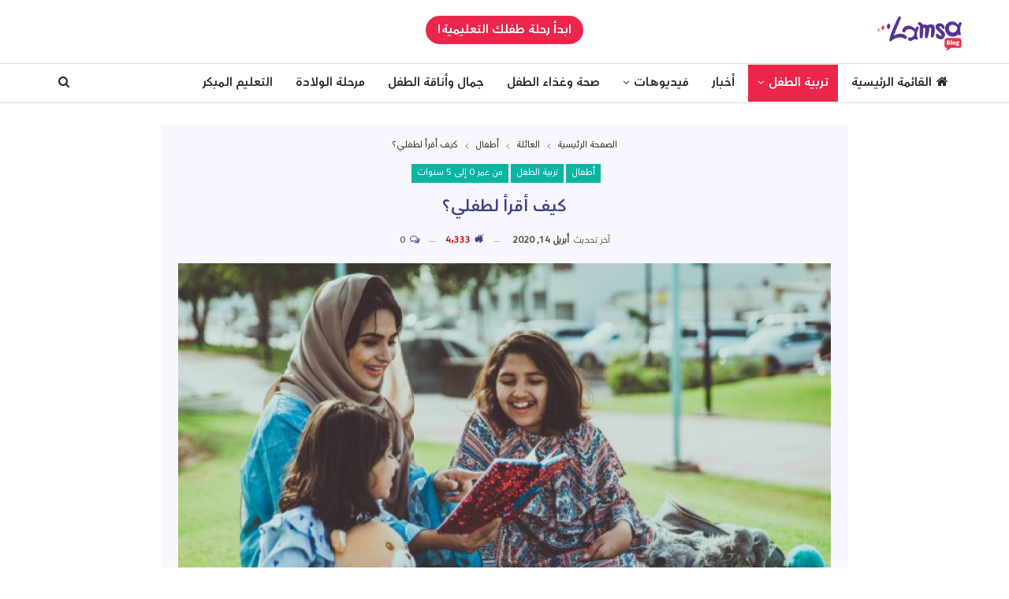

--- FILE ---
content_type: text/html; charset=UTF-8
request_url: https://blog.lamsa.com/%D9%83%D9%8A%D9%81-%D8%A3%D9%82%D8%B1%D8%A3-%D9%84%D8%B7%D9%81%D9%84%D9%8A%D8%9F/
body_size: 80890
content:
	<!DOCTYPE html>
		<!--[if IE 8]>
	<html class="ie ie8" dir="rtl" lang="ar"> <![endif]-->
	<!--[if IE 9]>
	<html class="ie ie9" dir="rtl" lang="ar"> <![endif]-->
	<!--[if gt IE 9]><!-->
<html dir="rtl" lang="ar"> <!--<![endif]-->
	<head>
				<meta charset="UTF-8">
		<meta http-equiv="X-UA-Compatible" content="IE=edge">
		<meta name="viewport" content="width=device-width, initial-scale=1.0">
		<link rel="pingback" href="https://blog.lamsa.com/xmlrpc.php"/>

		<meta name='robots' content='index, follow, max-image-preview:large, max-snippet:-1, max-video-preview:-1' />

	<!-- This site is optimized with the Yoast SEO plugin v19.9 - https://yoast.com/wordpress/plugins/seo/ -->
	<title>كيف أقرأ لطفلي؟ &ndash; Lamsa Blog</title>
	<link rel="canonical" href="https://blog.lamsa.com/كيف-أقرأ-لطفلي؟/" />
	<meta property="og:locale" content="ar_AR" />
	<meta property="og:type" content="article" />
	<meta property="og:title" content="كيف أقرأ لطفلي؟ &ndash; Lamsa Blog" />
	<meta property="og:description" content="تساعد القراءة على تطور دماغ الطفل بشكل إيجابي وكبير، فهي تنمي عنده الجانب اللغوي، لأن قراءة القصص والكتب من قبله إذا كان يستطيع القراءة &nbsp;أو من قبل والديه سيجعله يتعرف على مصطلحات لغوية مختلفة عن تلك التي يتعاطى معها في حياته اليومية، فالقصص غالباً ما تحتوي على مصطلحات جديدة على الطفل وعن حياته اليومية، الأمر [&hellip;]" />
	<meta property="og:url" content="https://blog.lamsa.com/كيف-أقرأ-لطفلي؟/" />
	<meta property="og:site_name" content="Lamsa Blog" />
	<meta property="article:published_time" content="2020-03-28T13:41:17+00:00" />
	<meta property="article:modified_time" content="2020-04-14T07:56:07+00:00" />
	<meta property="og:image" content="https://cdn-blog.lamsaworld.com/2020/04/shutterstock_1493036771-1.jpg" />
	<meta property="og:image:width" content="1000" />
	<meta property="og:image:height" content="580" />
	<meta property="og:image:type" content="image/jpeg" />
	<meta name="author" content="admin" />
	<meta name="twitter:card" content="summary_large_image" />
	<meta name="twitter:label1" content="كُتب بواسطة" />
	<meta name="twitter:data1" content="admin" />
	<script type="application/ld+json" class="yoast-schema-graph">{"@context":"https://schema.org","@graph":[{"@type":"WebPage","@id":"https://blog.lamsa.com/%d9%83%d9%8a%d9%81-%d8%a3%d9%82%d8%b1%d8%a3-%d9%84%d8%b7%d9%81%d9%84%d9%8a%d8%9f/","url":"https://blog.lamsa.com/%d9%83%d9%8a%d9%81-%d8%a3%d9%82%d8%b1%d8%a3-%d9%84%d8%b7%d9%81%d9%84%d9%8a%d8%9f/","name":"كيف أقرأ لطفلي؟ &ndash; Lamsa Blog","isPartOf":{"@id":"https://blog.lamsa.com/#website"},"primaryImageOfPage":{"@id":"https://blog.lamsa.com/%d9%83%d9%8a%d9%81-%d8%a3%d9%82%d8%b1%d8%a3-%d9%84%d8%b7%d9%81%d9%84%d9%8a%d8%9f/#primaryimage"},"image":{"@id":"https://blog.lamsa.com/%d9%83%d9%8a%d9%81-%d8%a3%d9%82%d8%b1%d8%a3-%d9%84%d8%b7%d9%81%d9%84%d9%8a%d8%9f/#primaryimage"},"thumbnailUrl":"https://cdn-blog.lamsaworld.com/2020/04/shutterstock_1493036771-1.jpg","datePublished":"2020-03-28T13:41:17+00:00","dateModified":"2020-04-14T07:56:07+00:00","author":{"@id":"https://blog.lamsa.com/#/schema/person/56b025941e82cbe7e977a680e1e988bf"},"breadcrumb":{"@id":"https://blog.lamsa.com/%d9%83%d9%8a%d9%81-%d8%a3%d9%82%d8%b1%d8%a3-%d9%84%d8%b7%d9%81%d9%84%d9%8a%d8%9f/#breadcrumb"},"inLanguage":"ar","potentialAction":[{"@type":"ReadAction","target":["https://blog.lamsa.com/%d9%83%d9%8a%d9%81-%d8%a3%d9%82%d8%b1%d8%a3-%d9%84%d8%b7%d9%81%d9%84%d9%8a%d8%9f/"]}]},{"@type":"ImageObject","inLanguage":"ar","@id":"https://blog.lamsa.com/%d9%83%d9%8a%d9%81-%d8%a3%d9%82%d8%b1%d8%a3-%d9%84%d8%b7%d9%81%d9%84%d9%8a%d8%9f/#primaryimage","url":"https://cdn-blog.lamsaworld.com/2020/04/shutterstock_1493036771-1.jpg","contentUrl":"https://cdn-blog.lamsaworld.com/2020/04/shutterstock_1493036771-1.jpg","width":1000,"height":580},{"@type":"BreadcrumbList","@id":"https://blog.lamsa.com/%d9%83%d9%8a%d9%81-%d8%a3%d9%82%d8%b1%d8%a3-%d9%84%d8%b7%d9%81%d9%84%d9%8a%d8%9f/#breadcrumb","itemListElement":[{"@type":"ListItem","position":1,"name":"Home","item":"https://blog.lamsa.com/"},{"@type":"ListItem","position":2,"name":"كيف أقرأ لطفلي؟"}]},{"@type":"WebSite","@id":"https://blog.lamsa.com/#website","url":"https://blog.lamsa.com/","name":"Lamsa Blog","description":"كل ما يهم الأسرة","potentialAction":[{"@type":"SearchAction","target":{"@type":"EntryPoint","urlTemplate":"https://blog.lamsa.com/?s={search_term_string}"},"query-input":"required name=search_term_string"}],"inLanguage":"ar"},{"@type":"Person","@id":"https://blog.lamsa.com/#/schema/person/56b025941e82cbe7e977a680e1e988bf","name":"admin","image":{"@type":"ImageObject","inLanguage":"ar","@id":"https://blog.lamsa.com/#/schema/person/image/","url":"https://secure.gravatar.com/avatar/2c17f5bf805a43a05984287e36ba8ccfe3e4e54905620d532e0c89f82941ecee?s=96&d=retro&r=g","contentUrl":"https://secure.gravatar.com/avatar/2c17f5bf805a43a05984287e36ba8ccfe3e4e54905620d532e0c89f82941ecee?s=96&d=retro&r=g","caption":"admin"},"url":"https://blog.lamsa.com/author/admin/"}]}</script>
	<!-- / Yoast SEO plugin. -->


<link rel="amphtml" href="https://blog.lamsa.com/%d9%83%d9%8a%d9%81-%d8%a3%d9%82%d8%b1%d8%a3-%d9%84%d8%b7%d9%81%d9%84%d9%8a%d8%9f/amp/" /><meta name="generator" content="AMP for WP 1.1.11"/><link rel='dns-prefetch' href='//blog.lamsa.com' />
<link rel='dns-prefetch' href='//fonts.googleapis.com' />
<link rel="alternate" type="application/rss+xml" title="Lamsa Blog &laquo; الخلاصة" href="https://blog.lamsa.com/feed/" />
<link rel="alternate" type="application/rss+xml" title="Lamsa Blog &laquo; خلاصة التعليقات" href="https://blog.lamsa.com/comments/feed/" />
<link rel="alternate" type="application/rss+xml" title="Lamsa Blog &laquo; كيف أقرأ لطفلي؟ خلاصة التعليقات" href="https://blog.lamsa.com/%d9%83%d9%8a%d9%81-%d8%a3%d9%82%d8%b1%d8%a3-%d9%84%d8%b7%d9%81%d9%84%d9%8a%d8%9f/feed/" />
<link rel="alternate" title="oEmbed (JSON)" type="application/json+oembed" href="https://blog.lamsa.com/wp-json/oembed/1.0/embed?url=https%3A%2F%2Fblog.lamsa.com%2F%25d9%2583%25d9%258a%25d9%2581-%25d8%25a3%25d9%2582%25d8%25b1%25d8%25a3-%25d9%2584%25d8%25b7%25d9%2581%25d9%2584%25d9%258a%25d8%259f%2F" />
<link rel="alternate" title="oEmbed (XML)" type="text/xml+oembed" href="https://blog.lamsa.com/wp-json/oembed/1.0/embed?url=https%3A%2F%2Fblog.lamsa.com%2F%25d9%2583%25d9%258a%25d9%2581-%25d8%25a3%25d9%2582%25d8%25b1%25d8%25a3-%25d9%2584%25d8%25b7%25d9%2581%25d9%2584%25d9%258a%25d8%259f%2F&#038;format=xml" />
<style id='wp-img-auto-sizes-contain-inline-css' type='text/css'>
img:is([sizes=auto i],[sizes^="auto," i]){contain-intrinsic-size:3000px 1500px}
/*# sourceURL=wp-img-auto-sizes-contain-inline-css */
</style>
<style id='wp-emoji-styles-inline-css' type='text/css'>

	img.wp-smiley, img.emoji {
		display: inline !important;
		border: none !important;
		box-shadow: none !important;
		height: 1em !important;
		width: 1em !important;
		margin: 0 0.07em !important;
		vertical-align: -0.1em !important;
		background: none !important;
		padding: 0 !important;
	}
/*# sourceURL=wp-emoji-styles-inline-css */
</style>
<style id='wp-block-library-inline-css' type='text/css'>
:root{--wp-block-synced-color:#7a00df;--wp-block-synced-color--rgb:122,0,223;--wp-bound-block-color:var(--wp-block-synced-color);--wp-editor-canvas-background:#ddd;--wp-admin-theme-color:#007cba;--wp-admin-theme-color--rgb:0,124,186;--wp-admin-theme-color-darker-10:#006ba1;--wp-admin-theme-color-darker-10--rgb:0,107,160.5;--wp-admin-theme-color-darker-20:#005a87;--wp-admin-theme-color-darker-20--rgb:0,90,135;--wp-admin-border-width-focus:2px}@media (min-resolution:192dpi){:root{--wp-admin-border-width-focus:1.5px}}.wp-element-button{cursor:pointer}:root .has-very-light-gray-background-color{background-color:#eee}:root .has-very-dark-gray-background-color{background-color:#313131}:root .has-very-light-gray-color{color:#eee}:root .has-very-dark-gray-color{color:#313131}:root .has-vivid-green-cyan-to-vivid-cyan-blue-gradient-background{background:linear-gradient(135deg,#00d084,#0693e3)}:root .has-purple-crush-gradient-background{background:linear-gradient(135deg,#34e2e4,#4721fb 50%,#ab1dfe)}:root .has-hazy-dawn-gradient-background{background:linear-gradient(135deg,#faaca8,#dad0ec)}:root .has-subdued-olive-gradient-background{background:linear-gradient(135deg,#fafae1,#67a671)}:root .has-atomic-cream-gradient-background{background:linear-gradient(135deg,#fdd79a,#004a59)}:root .has-nightshade-gradient-background{background:linear-gradient(135deg,#330968,#31cdcf)}:root .has-midnight-gradient-background{background:linear-gradient(135deg,#020381,#2874fc)}:root{--wp--preset--font-size--normal:16px;--wp--preset--font-size--huge:42px}.has-regular-font-size{font-size:1em}.has-larger-font-size{font-size:2.625em}.has-normal-font-size{font-size:var(--wp--preset--font-size--normal)}.has-huge-font-size{font-size:var(--wp--preset--font-size--huge)}.has-text-align-center{text-align:center}.has-text-align-left{text-align:left}.has-text-align-right{text-align:right}.has-fit-text{white-space:nowrap!important}#end-resizable-editor-section{display:none}.aligncenter{clear:both}.items-justified-left{justify-content:flex-start}.items-justified-center{justify-content:center}.items-justified-right{justify-content:flex-end}.items-justified-space-between{justify-content:space-between}.screen-reader-text{border:0;clip-path:inset(50%);height:1px;margin:-1px;overflow:hidden;padding:0;position:absolute;width:1px;word-wrap:normal!important}.screen-reader-text:focus{background-color:#ddd;clip-path:none;color:#444;display:block;font-size:1em;height:auto;left:5px;line-height:normal;padding:15px 23px 14px;text-decoration:none;top:5px;width:auto;z-index:100000}html :where(.has-border-color){border-style:solid}html :where([style*=border-top-color]){border-top-style:solid}html :where([style*=border-right-color]){border-right-style:solid}html :where([style*=border-bottom-color]){border-bottom-style:solid}html :where([style*=border-left-color]){border-left-style:solid}html :where([style*=border-width]){border-style:solid}html :where([style*=border-top-width]){border-top-style:solid}html :where([style*=border-right-width]){border-right-style:solid}html :where([style*=border-bottom-width]){border-bottom-style:solid}html :where([style*=border-left-width]){border-left-style:solid}html :where(img[class*=wp-image-]){height:auto;max-width:100%}:where(figure){margin:0 0 1em}html :where(.is-position-sticky){--wp-admin--admin-bar--position-offset:var(--wp-admin--admin-bar--height,0px)}@media screen and (max-width:600px){html :where(.is-position-sticky){--wp-admin--admin-bar--position-offset:0px}}

/*# sourceURL=wp-block-library-inline-css */
</style><style id='global-styles-inline-css' type='text/css'>
:root{--wp--preset--aspect-ratio--square: 1;--wp--preset--aspect-ratio--4-3: 4/3;--wp--preset--aspect-ratio--3-4: 3/4;--wp--preset--aspect-ratio--3-2: 3/2;--wp--preset--aspect-ratio--2-3: 2/3;--wp--preset--aspect-ratio--16-9: 16/9;--wp--preset--aspect-ratio--9-16: 9/16;--wp--preset--color--black: #000000;--wp--preset--color--cyan-bluish-gray: #abb8c3;--wp--preset--color--white: #ffffff;--wp--preset--color--pale-pink: #f78da7;--wp--preset--color--vivid-red: #cf2e2e;--wp--preset--color--luminous-vivid-orange: #ff6900;--wp--preset--color--luminous-vivid-amber: #fcb900;--wp--preset--color--light-green-cyan: #7bdcb5;--wp--preset--color--vivid-green-cyan: #00d084;--wp--preset--color--pale-cyan-blue: #8ed1fc;--wp--preset--color--vivid-cyan-blue: #0693e3;--wp--preset--color--vivid-purple: #9b51e0;--wp--preset--gradient--vivid-cyan-blue-to-vivid-purple: linear-gradient(135deg,rgb(6,147,227) 0%,rgb(155,81,224) 100%);--wp--preset--gradient--light-green-cyan-to-vivid-green-cyan: linear-gradient(135deg,rgb(122,220,180) 0%,rgb(0,208,130) 100%);--wp--preset--gradient--luminous-vivid-amber-to-luminous-vivid-orange: linear-gradient(135deg,rgb(252,185,0) 0%,rgb(255,105,0) 100%);--wp--preset--gradient--luminous-vivid-orange-to-vivid-red: linear-gradient(135deg,rgb(255,105,0) 0%,rgb(207,46,46) 100%);--wp--preset--gradient--very-light-gray-to-cyan-bluish-gray: linear-gradient(135deg,rgb(238,238,238) 0%,rgb(169,184,195) 100%);--wp--preset--gradient--cool-to-warm-spectrum: linear-gradient(135deg,rgb(74,234,220) 0%,rgb(151,120,209) 20%,rgb(207,42,186) 40%,rgb(238,44,130) 60%,rgb(251,105,98) 80%,rgb(254,248,76) 100%);--wp--preset--gradient--blush-light-purple: linear-gradient(135deg,rgb(255,206,236) 0%,rgb(152,150,240) 100%);--wp--preset--gradient--blush-bordeaux: linear-gradient(135deg,rgb(254,205,165) 0%,rgb(254,45,45) 50%,rgb(107,0,62) 100%);--wp--preset--gradient--luminous-dusk: linear-gradient(135deg,rgb(255,203,112) 0%,rgb(199,81,192) 50%,rgb(65,88,208) 100%);--wp--preset--gradient--pale-ocean: linear-gradient(135deg,rgb(255,245,203) 0%,rgb(182,227,212) 50%,rgb(51,167,181) 100%);--wp--preset--gradient--electric-grass: linear-gradient(135deg,rgb(202,248,128) 0%,rgb(113,206,126) 100%);--wp--preset--gradient--midnight: linear-gradient(135deg,rgb(2,3,129) 0%,rgb(40,116,252) 100%);--wp--preset--font-size--small: 13px;--wp--preset--font-size--medium: 20px;--wp--preset--font-size--large: 36px;--wp--preset--font-size--x-large: 42px;--wp--preset--spacing--20: 0.44rem;--wp--preset--spacing--30: 0.67rem;--wp--preset--spacing--40: 1rem;--wp--preset--spacing--50: 1.5rem;--wp--preset--spacing--60: 2.25rem;--wp--preset--spacing--70: 3.38rem;--wp--preset--spacing--80: 5.06rem;--wp--preset--shadow--natural: 6px 6px 9px rgba(0, 0, 0, 0.2);--wp--preset--shadow--deep: 12px 12px 50px rgba(0, 0, 0, 0.4);--wp--preset--shadow--sharp: 6px 6px 0px rgba(0, 0, 0, 0.2);--wp--preset--shadow--outlined: 6px 6px 0px -3px rgb(255, 255, 255), 6px 6px rgb(0, 0, 0);--wp--preset--shadow--crisp: 6px 6px 0px rgb(0, 0, 0);}:where(.is-layout-flex){gap: 0.5em;}:where(.is-layout-grid){gap: 0.5em;}body .is-layout-flex{display: flex;}.is-layout-flex{flex-wrap: wrap;align-items: center;}.is-layout-flex > :is(*, div){margin: 0;}body .is-layout-grid{display: grid;}.is-layout-grid > :is(*, div){margin: 0;}:where(.wp-block-columns.is-layout-flex){gap: 2em;}:where(.wp-block-columns.is-layout-grid){gap: 2em;}:where(.wp-block-post-template.is-layout-flex){gap: 1.25em;}:where(.wp-block-post-template.is-layout-grid){gap: 1.25em;}.has-black-color{color: var(--wp--preset--color--black) !important;}.has-cyan-bluish-gray-color{color: var(--wp--preset--color--cyan-bluish-gray) !important;}.has-white-color{color: var(--wp--preset--color--white) !important;}.has-pale-pink-color{color: var(--wp--preset--color--pale-pink) !important;}.has-vivid-red-color{color: var(--wp--preset--color--vivid-red) !important;}.has-luminous-vivid-orange-color{color: var(--wp--preset--color--luminous-vivid-orange) !important;}.has-luminous-vivid-amber-color{color: var(--wp--preset--color--luminous-vivid-amber) !important;}.has-light-green-cyan-color{color: var(--wp--preset--color--light-green-cyan) !important;}.has-vivid-green-cyan-color{color: var(--wp--preset--color--vivid-green-cyan) !important;}.has-pale-cyan-blue-color{color: var(--wp--preset--color--pale-cyan-blue) !important;}.has-vivid-cyan-blue-color{color: var(--wp--preset--color--vivid-cyan-blue) !important;}.has-vivid-purple-color{color: var(--wp--preset--color--vivid-purple) !important;}.has-black-background-color{background-color: var(--wp--preset--color--black) !important;}.has-cyan-bluish-gray-background-color{background-color: var(--wp--preset--color--cyan-bluish-gray) !important;}.has-white-background-color{background-color: var(--wp--preset--color--white) !important;}.has-pale-pink-background-color{background-color: var(--wp--preset--color--pale-pink) !important;}.has-vivid-red-background-color{background-color: var(--wp--preset--color--vivid-red) !important;}.has-luminous-vivid-orange-background-color{background-color: var(--wp--preset--color--luminous-vivid-orange) !important;}.has-luminous-vivid-amber-background-color{background-color: var(--wp--preset--color--luminous-vivid-amber) !important;}.has-light-green-cyan-background-color{background-color: var(--wp--preset--color--light-green-cyan) !important;}.has-vivid-green-cyan-background-color{background-color: var(--wp--preset--color--vivid-green-cyan) !important;}.has-pale-cyan-blue-background-color{background-color: var(--wp--preset--color--pale-cyan-blue) !important;}.has-vivid-cyan-blue-background-color{background-color: var(--wp--preset--color--vivid-cyan-blue) !important;}.has-vivid-purple-background-color{background-color: var(--wp--preset--color--vivid-purple) !important;}.has-black-border-color{border-color: var(--wp--preset--color--black) !important;}.has-cyan-bluish-gray-border-color{border-color: var(--wp--preset--color--cyan-bluish-gray) !important;}.has-white-border-color{border-color: var(--wp--preset--color--white) !important;}.has-pale-pink-border-color{border-color: var(--wp--preset--color--pale-pink) !important;}.has-vivid-red-border-color{border-color: var(--wp--preset--color--vivid-red) !important;}.has-luminous-vivid-orange-border-color{border-color: var(--wp--preset--color--luminous-vivid-orange) !important;}.has-luminous-vivid-amber-border-color{border-color: var(--wp--preset--color--luminous-vivid-amber) !important;}.has-light-green-cyan-border-color{border-color: var(--wp--preset--color--light-green-cyan) !important;}.has-vivid-green-cyan-border-color{border-color: var(--wp--preset--color--vivid-green-cyan) !important;}.has-pale-cyan-blue-border-color{border-color: var(--wp--preset--color--pale-cyan-blue) !important;}.has-vivid-cyan-blue-border-color{border-color: var(--wp--preset--color--vivid-cyan-blue) !important;}.has-vivid-purple-border-color{border-color: var(--wp--preset--color--vivid-purple) !important;}.has-vivid-cyan-blue-to-vivid-purple-gradient-background{background: var(--wp--preset--gradient--vivid-cyan-blue-to-vivid-purple) !important;}.has-light-green-cyan-to-vivid-green-cyan-gradient-background{background: var(--wp--preset--gradient--light-green-cyan-to-vivid-green-cyan) !important;}.has-luminous-vivid-amber-to-luminous-vivid-orange-gradient-background{background: var(--wp--preset--gradient--luminous-vivid-amber-to-luminous-vivid-orange) !important;}.has-luminous-vivid-orange-to-vivid-red-gradient-background{background: var(--wp--preset--gradient--luminous-vivid-orange-to-vivid-red) !important;}.has-very-light-gray-to-cyan-bluish-gray-gradient-background{background: var(--wp--preset--gradient--very-light-gray-to-cyan-bluish-gray) !important;}.has-cool-to-warm-spectrum-gradient-background{background: var(--wp--preset--gradient--cool-to-warm-spectrum) !important;}.has-blush-light-purple-gradient-background{background: var(--wp--preset--gradient--blush-light-purple) !important;}.has-blush-bordeaux-gradient-background{background: var(--wp--preset--gradient--blush-bordeaux) !important;}.has-luminous-dusk-gradient-background{background: var(--wp--preset--gradient--luminous-dusk) !important;}.has-pale-ocean-gradient-background{background: var(--wp--preset--gradient--pale-ocean) !important;}.has-electric-grass-gradient-background{background: var(--wp--preset--gradient--electric-grass) !important;}.has-midnight-gradient-background{background: var(--wp--preset--gradient--midnight) !important;}.has-small-font-size{font-size: var(--wp--preset--font-size--small) !important;}.has-medium-font-size{font-size: var(--wp--preset--font-size--medium) !important;}.has-large-font-size{font-size: var(--wp--preset--font-size--large) !important;}.has-x-large-font-size{font-size: var(--wp--preset--font-size--x-large) !important;}
/*# sourceURL=global-styles-inline-css */
</style>

<style id='classic-theme-styles-inline-css' type='text/css'>
/*! This file is auto-generated */
.wp-block-button__link{color:#fff;background-color:#32373c;border-radius:9999px;box-shadow:none;text-decoration:none;padding:calc(.667em + 2px) calc(1.333em + 2px);font-size:1.125em}.wp-block-file__button{background:#32373c;color:#fff;text-decoration:none}
/*# sourceURL=/wp-includes/css/classic-themes.min.css */
</style>
<link rel='stylesheet' id='editorskit-frontend-css' href='https://blog.lamsa.com/wp-content/plugins/block-options/build/style.build.css?ver=new' type='text/css' media='all' />
<link rel='stylesheet' id='bs-icons-css' href='https://blog.lamsa.com/wp-content/themes/publisher/includes/libs/better-framework/assets/css/bs-icons.css?ver=3.10.15' type='text/css' media='all' />
<link rel='stylesheet' id='better-social-counter-css' href='https://blog.lamsa.com/wp-content/plugins/better-social-counter/css/style.min.css?ver=1.13.0' type='text/css' media='all' />
<link rel='stylesheet' id='better-social-counter-rtl-css' href='https://blog.lamsa.com/wp-content/plugins/better-social-counter/css/rtl.min.css?ver=1.13.0' type='text/css' media='all' />
<link rel='stylesheet' id='bf-slick-css' href='https://blog.lamsa.com/wp-content/themes/publisher/includes/libs/better-framework/assets/css/slick.min.css?ver=3.10.15' type='text/css' media='all' />
<link rel='stylesheet' id='pretty-photo-css' href='https://blog.lamsa.com/wp-content/themes/publisher/includes/libs/better-framework/assets/css/pretty-photo.min.css?ver=3.10.15' type='text/css' media='all' />
<link rel='stylesheet' id='theme-libs-css' href='https://blog.lamsa.com/wp-content/themes/publisher/css/theme-libs.min.css?ver=7.6.2' type='text/css' media='all' />
<link rel='stylesheet' id='fontawesome-css' href='https://blog.lamsa.com/wp-content/themes/publisher/includes/libs/better-framework/assets/css/font-awesome.min.css?ver=3.10.15' type='text/css' media='all' />
<link rel='stylesheet' id='publisher-css' href='https://blog.lamsa.com/wp-content/themes/publisher/style-7.6.2.min.css?ver=7.6.2' type='text/css' media='all' />
<link rel='stylesheet' id='publisher-rtl-css' href='https://blog.lamsa.com/wp-content/themes/publisher/rtl.min.css?ver=7.6.2' type='text/css' media='all' />
<link rel='stylesheet' id='vc-rtl-grid-css' href='https://blog.lamsa.com/wp-content/themes/publisher//css/vc-rtl-grid.min.css?ver=7.6.2' type='text/css' media='all' />
<link rel='stylesheet' id='better-framework-main-fonts-css' href='https://fonts.googleapis.com/css?family=Roboto:500%7COpen+Sans:400' type='text/css' media='all' />
<link rel='stylesheet' id='publisher-theme-clean-tech-css' href='https://blog.lamsa.com/wp-content/themes/publisher/includes/styles/clean-tech/style.min.css?ver=7.6.2' type='text/css' media='all' />
<script type="text/javascript" src="https://blog.lamsa.com/wp-includes/js/jquery/jquery.min.js?ver=3.7.1" id="jquery-core-js"></script>
<script type="text/javascript" src="https://blog.lamsa.com/wp-includes/js/jquery/jquery-migrate.min.js?ver=3.4.1" id="jquery-migrate-js"></script>
<link rel="https://api.w.org/" href="https://blog.lamsa.com/wp-json/" /><link rel="alternate" title="JSON" type="application/json" href="https://blog.lamsa.com/wp-json/wp/v2/posts/881" /><link rel="EditURI" type="application/rsd+xml" title="RSD" href="https://blog.lamsa.com/xmlrpc.php?rsd" />
<link rel='shortlink' href='https://blog.lamsa.com/?p=881' />

		<!-- GA Google Analytics @ https://m0n.co/ga -->
		<script>
			(function(i,s,o,g,r,a,m){i['GoogleAnalyticsObject']=r;i[r]=i[r]||function(){
			(i[r].q=i[r].q||[]).push(arguments)},i[r].l=1*new Date();a=s.createElement(o),
			m=s.getElementsByTagName(o)[0];a.async=1;a.src=g;m.parentNode.insertBefore(a,m)
			})(window,document,'script','https://www.google-analytics.com/analytics.js','ga');
			ga('create', 'UA-159628556-1', 'auto');
			ga('send', 'pageview');
		</script>

	<meta name="generator" content="Powered by WPBakery Page Builder - drag and drop page builder for WordPress."/>
<script type="application/ld+json">{
    "@context": "http:\/\/schema.org\/",
    "@type": "organization",
    "@id": "#organization",
    "logo": {
        "@type": "ImageObject",
        "url": "https:\/\/cdn-blog.lamsaworld.com\/2025\/01\/logol-blog.png"
    },
    "url": "https:\/\/blog.lamsa.com\/",
    "name": "Lamsa Blog",
    "description": "\u0643\u0644 \u0645\u0627 \u064a\u0647\u0645 \u0627\u0644\u0623\u0633\u0631\u0629"
}</script>
<script type="application/ld+json">{
    "@context": "http:\/\/schema.org\/",
    "@type": "WebSite",
    "name": "Lamsa Blog",
    "alternateName": "\u0643\u0644 \u0645\u0627 \u064a\u0647\u0645 \u0627\u0644\u0623\u0633\u0631\u0629",
    "url": "https:\/\/blog.lamsa.com\/"
}</script>
<script type="application/ld+json">{
    "@context": "http:\/\/schema.org\/",
    "@type": "BlogPosting",
    "headline": "\u0643\u064a\u0641 \u0623\u0642\u0631\u0623 \u0644\u0637\u0641\u0644\u064a\u061f",
    "description": "\u062a\u0633\u0627\u0639\u062f \u0627\u0644\u0642\u0631\u0627\u0621\u0629 \u0639\u0644\u0649 \u062a\u0637\u0648\u0631 \u062f\u0645\u0627\u063a \u0627\u0644\u0637\u0641\u0644 \u0628\u0634\u0643\u0644 \u0625\u064a\u062c\u0627\u0628\u064a \u0648\u0643\u0628\u064a\u0631\u060c \u0641\u0647\u064a \u062a\u0646\u0645\u064a \u0639\u0646\u062f\u0647 \u0627\u0644\u062c\u0627\u0646\u0628 \u0627\u0644\u0644\u063a\u0648\u064a\u060c \u0644\u0623\u0646 \u0642\u0631\u0627\u0621\u0629 \u0627\u0644\u0642\u0635\u0635 \u0648\u0627\u0644\u0643\u062a\u0628 \u0645\u0646 \u0642\u0628\u0644\u0647 \u0625\u0630\u0627 \u0643\u0627\u0646 \u064a\u0633\u062a\u0637\u064a\u0639 \u0627\u0644\u0642\u0631\u0627\u0621\u0629 &nbsp;\u0623\u0648 \u0645\u0646 \u0642\u0628\u0644 \u0648\u0627\u0644\u062f\u064a\u0647 \u0633\u064a\u062c\u0639\u0644\u0647 \u064a\u062a\u0639\u0631\u0641 \u0639\u0644\u0649 \u0645\u0635\u0637\u0644\u062d\u0627\u062a \u0644\u063a\u0648\u064a\u0629 \u0645\u062e\u062a\u0644\u0641\u0629 \u0639\u0646 \u062a\u0644\u0643 \u0627\u0644\u062a\u064a \u064a\u062a\u0639\u0627\u0637\u0649 \u0645\u0639\u0647\u0627 \u0641\u064a \u062d\u064a\u0627\u062a\u0647 \u0627\u0644\u064a\u0648\u0645\u064a\u0629\u060c \u0641\u0627\u0644\u0642\u0635\u0635 \u063a\u0627\u0644\u0628",
    "datePublished": "2020-03-28",
    "dateModified": "2020-04-14",
    "author": {
        "@type": "Person",
        "@id": "#person-admin",
        "name": "admin"
    },
    "image": {
        "@type": "ImageObject",
        "url": "https:\/\/cdn-blog.lamsaworld.com\/2020\/04\/shutterstock_1493036771-1.jpg",
        "width": 1000,
        "height": 580
    },
    "interactionStatistic": [
        {
            "@type": "InteractionCounter",
            "interactionType": "http:\/\/schema.org\/CommentAction",
            "userInteractionCount": "0"
        }
    ],
    "publisher": {
        "@id": "#organization"
    },
    "mainEntityOfPage": "https:\/\/blog.lamsa.com\/%d9%83%d9%8a%d9%81-%d8%a3%d9%82%d8%b1%d8%a3-%d9%84%d8%b7%d9%81%d9%84%d9%8a%d8%9f\/"
}</script>
<link rel='stylesheet' id='7.6.2-1764720327' href='https://blog.lamsa.com/wp-content/bs-booster-cache/f4363bc348321bb5ba1e2ba6164b897c.css' type='text/css' media='all' />
<link rel="icon" href="https://cdn-blog.lamsaworld.com/2025/01/cropped-Lamsa-Blog-Icon-PNG-32x32.png" sizes="32x32" />
<link rel="icon" href="https://cdn-blog.lamsaworld.com/2025/01/cropped-Lamsa-Blog-Icon-PNG-192x192.png" sizes="192x192" />
<link rel="apple-touch-icon" href="https://cdn-blog.lamsaworld.com/2025/01/cropped-Lamsa-Blog-Icon-PNG-180x180.png" />
<meta name="msapplication-TileImage" content="https://cdn-blog.lamsaworld.com/2025/01/cropped-Lamsa-Blog-Icon-PNG-270x270.png" />

<!-- BetterFramework Head Inline CSS -->
<style>
.site-header.site-header.site-header .main-menu.menu>li.current-menu-parent>a {
	color: #fff;
}

.single-post-content .entry-content a,
.single-page-simple-content .entry-content a,
.bbp-reply-content a,
.bs-text a,
.wpb_text_column a {
	color: #fff!important;
}

.site-header.header-style-2 .header-inner {
	padding: 10px 0;
	border-bottom: 1px solid #e6e6e6;
}

.site-header .site-branding .logo img {
	max-width: 100%;
	height: 60px;
}

.bs-listing,
.bs-shortcode,
.bs-vc-block,
.bs-vc-column .better-studio-shortcode,
.search-header,
.sidebar-column .better-studio-shortcode {
	border: 1px solid #cfdae8;
}

.listing-item-grid-1 .post-summary {
	border-bottom: 1px solid #cfdae8;
}

.main-menu.menu>li>a:before {
	display: none;
}

.site-header.full-width .main-menu-wrapper {
	border-top: 1px solid #cfdae8;
	border-bottom: 1px solid #cfdae8;
}

.site-header .menu-action-buttons>div.close:hover i {
	color: #0bb5a4;
}

.site-header .menu-action-buttons>div.open:hover i {
	color: #eb264a;
}

.site-header.header-style-2 .header-inner {
	border-bottom: 1px solid #cfdae8;
}

.cont_wrap {
	width: 100%;
	text-align: center;
	position: absolute;
	left: 0;
	top: 0;
	z-index: 5;
}

.cont_btn {
	padding: 8px 15px 6px;
	display: inline-block;
	text-align: center;
	border-radius: 45px;
	font: 700 16px/22px "FSAlbertArabic-Bold",Arial Black,"Arial Bold",Gadget,sans-serif;
	color: #fff;
	margin: 10px 0 0 0;
	background: #eb264a;
}
.cont_btn:hover, .cont_btn:focus{
    background: #d91438;
    color: #fff;
}
.cont_wrap {
	width: 100%;
	text-align: center;
	position: absolute;
	left: 0;
	top: 0;
	z-index: 5
}

.rh-header img {
	width: 100px;
	float: right;
	max-height: 90%!important;
	max-width: inherit!important;
	margin: 6px 0 0 0
}

.site-branding {
	position: relative;
	z-index: 10
}

body.active-top-line {
	border: 0
}

.site-header.header-style-2 .header-inner {
	border-bottom: inherit
}

.site-branding {
	position: relative;
	z-index: 10;
}

.archive-title,
.slider-container .listing,
.widget,
body.archive .content-column .listing,
body.search .content-column .listing,
.archive-title .term-badges span.term-badge a,
.pagination.bs-links-pagination a,
.error404 .content-column .search-form .search-field,
.author-profile,
.comment-respond,
.comments-wrap,
.post-related,
.post-template-1 .single-container>.post,
.post-template-10 .single-container>.post,
.post-template-11 .single-container>.post,
.post-template-12 .single-container>.post,
.post-template-13 .single-container>.post,
.post-template-2 .single-container>.post,
.post-template-3 .single-container>.post,
.post-template-4 .single-container>.post,
.post-template-5 .single-container>.post,
.post-template-6 .single-container>.post,
.post-template-7 .single-container>.post,
.post-template-8 .single-container>.post,
.post-template-9 .single-container>.post,
.single-container>.post-author,
.single-page-simple-content,
.ajaxified-comments-container, .site-footer .copy-footer, .site-footer .footer-social-icons, .bs-listing, .bs-shortcode, .bs-vc-block, .bs-vc-column .better-studio-shortcode, .search-header, .sidebar-column .better-studio-shortcode {
	border: 1px solid #fff !important;
	/* border: 0 !important; */
}

.footer-menu-container {
	border-bottom: 2px solid #cfdae8 !important;
}

.site-footer .copy-footer,
.site-footer .footer-social-icons {
	border-top: 1px solid #cfdae8;
}
.archive-title .pre-title span,
.archive-title .pre-title:after {
	background: #3e418e;
}

.site-header.header-style-2 .main-menu-wrapper.menu-actions-btn-width-1 .main-menu-container {
	padding-top: 1px;
	padding-bottom: 1px;
}
.bf-breadcrumb .bf-breadcrumb-item a, .bf-breadcrumb .bf-breadcrumb-item span{
	color: #292929;
}
.site-header.header-style-2.full-width .menu-action-buttons {
	top: 5px;
}

.listing-item .post-edit-link {
	background: #eb264a;
}

.post-meta.single-post-meta i,
.post-meta.single-post-meta a i,
.next-prev-post .pre-title,
.comment-ajaxified-placeholder, .btn-bs-pagination, .archive-title .page-heading  {
	color: #3e418e !important;
}

.entry-terms.post-tags .terms-label,
.entry-terms.source .terms-label,
.entry-terms.via .terms-label {
	border: 1px solid #3e418e;
	background: #3e418e;
}
.bs-slider-items-container .bs-control-nav-style-3{
    margin-top: 10px;
}
.btn-bs-pagination:hover{
    background: #3e418e !important;
   border: 1px solid #3e418e !important;
}
.bs-listing, .bs-shortcode, .bs-vc-block, .bs-vc-column .better-studio-shortcode, .search-header, .sidebar-column .better-studio-shortcode, .slider-container .listing, .widget, body.archive .content-column .listing , .single-post-content, .post-related{
    background: #f8f7ff !important;
}
.site-footer .copy-footer{
	background: #f3f7fc;
}
body.search .content-column .listing, .content-column, .bs-vc-content{
   background: #fff !important; 
}
.single-featured{
    margin-left: 0 !important; 
    margin-right: 0 !important; 
}
.post-meta.single-post-meta .post-author-a, .post-meta.single-post-meta .time{
	color: #615d5d !important; 
}
.archive-title{
	background: #f8f7ff;
}
body.boxed .main-wrap{
	-webkit-box-shadow: inherit;
    -moz-box-shadow: inherit;
    box-shadow: inherit;
}
@media only screen and (max-width:767px) {
	.cont_btn {
		font: 700 14px/20px "FSAlbertArabic-Bold",Arial Black,"Arial Bold",Gadget,sans-serif;
	    color: #fff;
		padding: 7px 10px 4px 10px;
		margin: 12px 0 0 10px;
		float: left;
		background: #eb264a;
		color: #fff;
	}
}

</style>
<!-- /BetterFramework Head Inline CSS-->
<noscript><style> .wpb_animate_when_almost_visible { opacity: 1; }</style></noscript>	</head>

<body data-rsssl=1 class="rtl wp-singular post-template-default single single-post postid-881 single-format-standard wp-theme-publisher bs-theme bs-publisher bs-publisher-clean-tech active-light-box active-top-line bs-vc-rtl-grid close-rh page-layout-1-col full-width active-sticky-sidebar main-menu-sticky-smart active-ajax-search single-prim-cat-58 single-cat-58 single-cat-32 single-cat-36  wpb-js-composer js-comp-ver-6.1 vc_responsive bs-ll-a" dir="rtl">
	<header id="header" class="site-header header-style-2 full-width" itemscope="itemscope" itemtype="https://schema.org/WPHeader">

				<div class="header-inner">
			<div class="content-wrap">
				<div class="container">
					<div class="row relative">
							<div class="cont_wrap">
						<a class="cont_btn" target="_blank" href="https://deeplink.lamsaworld.com/StartYourChildJourneyBlog">ابدأ رحلة طفلك التعليمية!</a>
							</div>
							<div class="logo-col col-12">
								<div class="col-inside">
									<div id="site-branding" class="site-branding">
	<p  id="site-title" class="logo h1 img-logo">
	<a href="https://blog.lamsa.com/" itemprop="url" rel="home">
					<img id="site-logo" src="https://cdn-blog.lamsaworld.com/2025/01/logol-blog.png"
			     alt="Lamsa Blog"  />

			<span class="site-title">Lamsa Blog - كل ما يهم الأسرة</span>
				</a>
</p>
</div><!-- .site-branding -->
								</div>
							</div>
							
												
					</div>
				</div>
			</div>
		</div>

		<div id="menu-main" class="menu main-menu-wrapper show-search-item menu-actions-btn-width-1" role="navigation" itemscope="itemscope" itemtype="https://schema.org/SiteNavigationElement">
	<div class="main-menu-inner">
		<div class="content-wrap">
			<div class="container">

				<nav class="main-menu-container">
					<ul id="main-navigation" class="main-menu menu bsm-pure clearfix">
						<li id="menu-item-114" class="menu-have-icon menu-icon-type-fontawesome menu-item menu-item-type-post_type menu-item-object-page menu-item-home better-anim-fade menu-item-114"><a href="https://blog.lamsa.com/"><i class="bf-icon  fa fa-home"></i>القائمة الرئيسية</a></li>
<li id="menu-item-179" class="menu-item menu-item-type-taxonomy menu-item-object-category current-post-ancestor current-menu-parent current-post-parent menu-item-has-children menu-term-32 better-anim-fade menu-item-179"><a href="https://blog.lamsa.com/c/%d8%aa%d8%b1%d8%a8%d9%8a%d8%a9-%d8%a7%d9%84%d8%b7%d9%81%d9%84/">تربية الطفل</a>
<ul class="sub-menu">
	<li id="menu-item-187" class="menu-item menu-item-type-taxonomy menu-item-object-category current-post-ancestor current-menu-parent current-post-parent menu-term-36 better-anim-fade menu-item-187"><a href="https://blog.lamsa.com/c/%d8%aa%d8%b1%d8%a8%d9%8a%d8%a9-%d8%a7%d9%84%d8%b7%d9%81%d9%84/%d9%85%d9%86-%d8%b9%d9%85%d8%b1-0-%d8%a5%d9%84%d9%89-5-%d8%b3%d9%86%d9%88%d8%a7%d8%aa/">من عمر 0 إلى 5 سنوات</a></li>
	<li id="menu-item-188" class="menu-item menu-item-type-taxonomy menu-item-object-category menu-term-34 better-anim-fade menu-item-188"><a href="https://blog.lamsa.com/c/%d8%aa%d8%b1%d8%a8%d9%8a%d8%a9-%d8%a7%d9%84%d8%b7%d9%81%d9%84/%d9%85%d9%86-%d8%b9%d9%85%d8%b1-5-%d8%a5%d9%84%d9%89-7-%d8%b3%d9%86%d9%88%d8%a7%d8%aa/">من عمر 5 إلى 7 سنوات</a></li>
	<li id="menu-item-519" class="menu-item menu-item-type-taxonomy menu-item-object-category menu-term-62 better-anim-fade menu-item-519"><a href="https://blog.lamsa.com/c/%d8%aa%d8%b1%d8%a8%d9%8a%d8%a9-%d8%a7%d9%84%d8%b7%d9%81%d9%84/%d9%85%d9%86-%d8%b9%d9%85%d8%b1-7-%d8%b3%d9%86%d9%88%d8%a7%d8%aa-%d9%81%d9%85%d8%a7-%d9%81%d9%88%d9%82/">من عمر 7 سنوات فما فوق</a></li>
	<li id="menu-item-1226" class="menu-item menu-item-type-post_type menu-item-object-page better-anim-fade menu-item-1226"><a href="https://blog.lamsa.com/camp/">نادي لمسة الصيفي</a></li>
</ul>
</li>
<li id="menu-item-178" class="menu-item menu-item-type-taxonomy menu-item-object-category menu-term-38 better-anim-fade menu-item-178"><a href="https://blog.lamsa.com/c/%d8%a7%d8%ae%d8%a8%d8%a7%d8%b1/">أخبار</a></li>
<li id="menu-item-183" class="menu-item menu-item-type-taxonomy menu-item-object-category menu-item-has-children menu-term-39 better-anim-fade menu-item-183"><a href="https://blog.lamsa.com/c/%d9%81%d9%8a%d8%af%d9%8a%d9%88%d9%87%d8%a7%d8%aa/">فيديوهات</a>
<ul class="sub-menu">
	<li id="menu-item-195" class="menu-item menu-item-type-taxonomy menu-item-object-category menu-term-41 better-anim-fade menu-item-195"><a href="https://blog.lamsa.com/c/%d9%81%d9%8a%d8%af%d9%8a%d9%88%d9%87%d8%a7%d8%aa/%d9%81%d9%8a%d8%af%d9%8a%d9%88%d9%87%d8%a7%d8%aa-%d8%aa%d8%b1%d8%a8%d9%88%d9%8a%d8%a9/">فيديوهات تربوية</a></li>
	<li id="menu-item-196" class="menu-item menu-item-type-taxonomy menu-item-object-category menu-term-42 better-anim-fade menu-item-196"><a href="https://blog.lamsa.com/c/%d9%81%d9%8a%d8%af%d9%8a%d9%88%d9%87%d8%a7%d8%aa/%d9%85%d8%ae%d8%aa%d8%b5%d9%88%d9%86/">مختصون</a></li>
	<li id="menu-item-197" class="menu-item menu-item-type-taxonomy menu-item-object-category menu-term-43 better-anim-fade menu-item-197"><a href="https://blog.lamsa.com/c/%d9%81%d9%8a%d8%af%d9%8a%d9%88%d9%87%d8%a7%d8%aa/%d9%85%d9%86%d9%88%d8%b9%d8%a7%d8%aa/">منوعات</a></li>
</ul>
</li>
<li id="menu-item-185" class="menu-item menu-item-type-taxonomy menu-item-object-category menu-term-44 better-anim-fade menu-item-185"><a href="https://blog.lamsa.com/c/%d8%b5%d8%ad%d8%a9-%d9%88%d8%ba%d8%b0%d8%a7%d8%a1-%d8%a7%d9%84%d8%b7%d9%81%d9%84/">صحة وغذاء الطفل</a></li>
<li id="menu-item-181" class="menu-item menu-item-type-taxonomy menu-item-object-category menu-term-45 better-anim-fade menu-item-181"><a href="https://blog.lamsa.com/c/%d8%ac%d9%85%d8%a7%d9%84-%d9%88%d8%a3%d9%86%d8%a7%d9%82%d8%a9-%d8%a7%d9%84%d8%b7%d9%81%d9%84/">جمال وأناقة الطفل</a></li>
<li id="menu-item-180" class="menu-item menu-item-type-taxonomy menu-item-object-category menu-term-49 better-anim-fade menu-item-180"><a href="https://blog.lamsa.com/c/%d9%85%d8%b1%d8%ad%d9%84%d8%a9-%d8%a7%d9%84%d9%88%d9%84%d8%a7%d8%af%d8%a9/">مرحلة الولادة</a></li>
<li id="menu-item-2205" class="menu-item menu-item-type-post_type menu-item-object-page better-anim-fade menu-item-2205"><a href="https://blog.lamsa.com/ecd/">التعليم المبكر</a></li>
					</ul><!-- #main-navigation -->
											<div class="menu-action-buttons width-1">
															<div class="search-container close">
									<span class="search-handler"><i class="fa fa-search"></i></span>

									<div class="search-box clearfix">
										<form role="search" method="get" class="search-form clearfix" action="https://blog.lamsa.com">
	<input type="search" class="search-field"
	       placeholder="بحث..."
	       value="" name="s"
	       title="البحث عن:"
	       autocomplete="off">
	<input type="submit" class="search-submit" value="بحث">
</form><!-- .search-form -->
									</div>
								</div>
														</div>
										</nav><!-- .main-menu-container -->

			</div>
		</div>
	</div>
</div><!-- .menu -->
	</header><!-- .header -->
	<div class="rh-header clearfix light deferred-block-exclude">
		<div class="rh-container clearfix">

			<div class="menu-container close">
				<span class="menu-handler"><span class="lines"></span></span>
			</div><!-- .menu-container -->
			<a class="cont_btn" target="_blank" href="https://deeplink.lamsaworld.com/StartYourChildJourneyBlog">ابدأ رحلة طفلك التعليمية!</a>
			<div class="logo-container rh-img-logo">
				<a href="https://blog.lamsa.com/" itemprop="url" rel="home">
											<img src="https://cdn-blog.lamsaworld.com/2025/01/logol-blog.png"
						     alt="Lamsa Blog"  />				</a>
			</div><!-- .logo-container -->
		</div><!-- .rh-container -->
	</div><!-- .rh-header -->
		<div class="main-wrap content-main-wrap">
		<div class="content-wrap">
		<main id="content" class="content-container">

		<div class="container container layout-1-col layout-no-sidebar post-template-13">
			<div class="row main-section">
				<div class="col-sm-10 col-sm-push-1 content-column">
					<div class="single-container">
						<article id="post-881" class="post-881 post type-post status-publish format-standard has-post-thumbnail  category-58 category-32 category---0--5- tag-19 tag-471 tag-138 tag-474 tag-476 tag-134 tag-475 tag-477 single-post-content has-thumbnail">
														<div class="post-header post-tp-13-header">
								<nav role="navigation" aria-label="Breadcrumbs" class="bf-breadcrumb clearfix bc-align-center"><ul class="bf-breadcrumb-items" itemscope itemtype="http://schema.org/BreadcrumbList"><meta name="numberOfItems" content="4" /><meta name="itemListOrder" content="Ascending" /><li itemprop="itemListElement" itemscope itemtype="http://schema.org/ListItem" class="bf-breadcrumb-item bf-breadcrumb-begin"><a itemprop="item" href="https://blog.lamsa.com" rel="home""><span itemprop='name'>الصفحة الرئيسية</span><meta itemprop="position" content="1" /></a></li><li itemprop="itemListElement" itemscope itemtype="http://schema.org/ListItem" class="bf-breadcrumb-item"><a itemprop="item" href="https://blog.lamsa.com/c/%d8%a7%d9%84%d8%b9%d8%a7%d8%a6%d9%84%d8%a9/" ><span itemprop='name'>العائلة</span><meta itemprop="position" content="2" /></a></li><li itemprop="itemListElement" itemscope itemtype="http://schema.org/ListItem" class="bf-breadcrumb-item"><a itemprop="item" href="https://blog.lamsa.com/c/%d8%a7%d9%84%d8%b9%d8%a7%d8%a6%d9%84%d8%a9/%d8%a3%d8%b7%d9%81%d8%a7%d9%84/" ><span itemprop='name'>أطفال</span><meta itemprop="position" content="3" /></a></li><li itemprop="itemListElement" itemscope itemtype="http://schema.org/ListItem" class="bf-breadcrumb-item bf-breadcrumb-end"><span itemprop='name'>كيف أقرأ لطفلي؟</span><meta itemprop="position" content="4" /><meta itemprop="item" content="https://blog.lamsa.com/%d9%83%d9%8a%d9%81-%d8%a3%d9%82%d8%b1%d8%a3-%d9%84%d8%b7%d9%81%d9%84%d9%8a%d8%9f/"/></li></ul></nav><div class="term-badges floated"><span class="term-badge term-58"><a href="https://blog.lamsa.com/c/%d8%a7%d9%84%d8%b9%d8%a7%d8%a6%d9%84%d8%a9/%d8%a3%d8%b7%d9%81%d8%a7%d9%84/">أطفال</a></span><span class="term-badge term-32"><a href="https://blog.lamsa.com/c/%d8%aa%d8%b1%d8%a8%d9%8a%d8%a9-%d8%a7%d9%84%d8%b7%d9%81%d9%84/">تربية الطفل</a></span><span class="term-badge term-36"><a href="https://blog.lamsa.com/c/%d8%aa%d8%b1%d8%a8%d9%8a%d8%a9-%d8%a7%d9%84%d8%b7%d9%81%d9%84/%d9%85%d9%86-%d8%b9%d9%85%d8%b1-0-%d8%a5%d9%84%d9%89-5-%d8%b3%d9%86%d9%88%d8%a7%d8%aa/">من عمر 0 إلى 5 سنوات</a></span></div>									<h1 class="single-post-title">
										<span class="post-title" itemprop="headline">كيف أقرأ لطفلي؟</span></h1>
																		<div class="post-meta-wrap clearfix">
										<div class="post-meta single-post-meta">
				<span class="time"><time class="post-published updated"
			                         datetime="2020-04-14T07:56:07+00:00">آخر تحديث <b>أبريل 14, 2020</b></time></span>
			<span class="views post-meta-views rank-3500" data-bpv-post="881"><i class="bf-icon  bsfi-fire-4"></i> 4٬333</span><a href="https://blog.lamsa.com/%d9%83%d9%8a%d9%81-%d8%a3%d9%82%d8%b1%d8%a3-%d9%84%d8%b7%d9%81%d9%84%d9%8a%d8%9f/#respond" title="اترك تعليقاً على: &quot;كيف أقرأ لطفلي؟&quot;" class="comments"><i class="fa fa-comments-o"></i> 0</a></div>
									</div>
																	<div class="single-featured">
									<img  alt="" data-src="https://cdn-blog.lamsaworld.com/2020/04/shutterstock_1493036771-1-1000x580.jpg">								</div>
															</div>
														<div class="entry-content clearfix single-post-content">
								<div class="continue-reading-content close"><h5 style="direction: rtl; text-align: right;">تساعد القراءة على تطور دماغ الطفل بشكل إيجابي وكبير، فهي تنمي عنده الجانب اللغوي، لأن قراءة القصص والكتب من قبله إذا كان يستطيع القراءة &nbsp;أو من قبل والديه سيجعله يتعرف على مصطلحات لغوية مختلفة عن تلك التي يتعاطى معها في حياته اليومية، فالقصص غالباً ما تحتوي على مصطلحات جديدة على الطفل وعن حياته اليومية، الأمر الذي سيزيد حصيلة الطفل من الكلمات و يطور قدرته على التواصل مع الأخرين.</h5>
<h5 style="direction: rtl; text-align: right;">كما أن مجرد جلوس الطفل بين والديه وهو يحمل الكتاب بين يديه، واستمتاعه بما يسمع، سيخزن في عقله الباطني مشاعر إيجابية تجاه الكتب والعائلة، مما سيجعل القراءة في المستقبل متعة وهواية وراحة لأنها ستذكره بالجو الجميل الذي تعود عليه صغيراً.</h5>
<h5 style="direction: rtl; text-align: right;">كما ويمكنكِ العمل على تقوية المهارات اللغوية لدى طفلكِ عند تخصيصِ وقتٍ خاصٍ للقراءةِ معهُ.</h5>
<p>.</p>
<p>.</p>
<h5 style="direction: rtl; text-align: right;"><strong><span style="color: #ff0000;">وسنقدم لكِ في هذه المقالة بعض النصائح عند القراءة مع طفلكِ لكي تحصلي على كل الفائدة من&nbsp; هذه الجلسة:</span></strong></h5>
<ol style="text-align: right;">
<li style="direction: rtl;">
<h5><span style="color: #0000ff;">اجلسي في مكان هادئ، بعيد عن الإزعاج و المشتتات.</span></h5>
</li>
<li style="direction: rtl;">
<h5><span style="color: #0000ff;">اختاري كتاباً بشخصيات أو رسومات يفضلها طفلك أو دعيه يختار الكتاب بنفسه!</span></h5>
</li>
<li style="direction: rtl;">
<h5><span style="color: #0000ff;">اقرأي القصة أكثر من مرة واستخدمي نفس الكلمات بشكل متكرر، لأن هذا سيساعد الطفل على تعلم كلمات جديدة.</span></h5>
</li>
<li style="direction: rtl;">
<h5><span style="color: #0000ff;">أشيري إلى الصُوَر و تحدثي عنها، مثل:&#8221; الفيل كبيرّ!&#8221; (مع الإشارة إلى الفيل).</span></h5>
</li>
<li style="direction: rtl;">
<h5><span style="color: #0000ff;">اسألي طفلكِ بعض الأسئلة، مثل:&#8221; أين الفيل الأزرق؟&#8221;</span></h5>
</li>
<li style="direction: rtl;">
<h5><span style="color: #0000ff;">اربطي أحداث القصة ومحتواها بأشياء يفهمها طفلك، مثل:&#8221; الفيل جائع، هل أنت جائع؟&#8221; ، &#8220;لدى الفيل عينان. أرني عينيك&#8221;</span></h5>
</li>
</ol>
<h5 style="direction: rtl; text-align: right;">.</h5>
<h5 style="direction: rtl; text-align: right;"></h5>
<h5 style="direction: rtl; text-align: right;"><strong><span style="color: #ff0000;">تحفيز استخدام اللغة خلال الأنشطة اليومية</span></strong></h5>
<h5 style="direction: rtl; text-align: right;"></h5>
<h5 style="direction: rtl; text-align: right;">إن&nbsp; استهداف المهارات اللغوية خلال الأنشطة اليومية يساعد طفلك على تعميم المهارة ويحفزه على استخدامها خلال اليوم.</h5>
<p>.</p>
<h5 style="direction: rtl; text-align: right;"><span style="color: #ff0000;">قومي بتجربة التالي:</span></h5>
<ul style="text-align: right;">
<li style="direction: rtl;">
<h5><span style="color: #0000ff;">عند تبديل الثياب، قومي بتسمية أعضاء الجسم، مثال:&#8221; ارفع يديك و ادخل رأسك !&#8221;</span></h5>
</li>
<li style="direction: rtl;">
<h5><span style="color: #0000ff;">استخدمي بعض الأفعال وقومي بتكرارها&nbsp; خلال اليوم مع استخدام الإشارة، مثال:&#8221; أعطني المشط&#8230;أعطني الملعقة&#8230;أعطني اللعبة&#8221;</span></h5>
</li>
<li style="direction: rtl;">
<h5><span style="color: #0000ff;">يمكنك تسمية الألوان والأحجام عند ترتيب الملابس أو الألعاب، مثال:&#8221; هذا القميص أحمر، ما لون قميصك؟&#8221;، &#8221; أعطني الكرة الكبيرة&#8221;</span></h5>
</li>
<li style="direction: rtl;">
<h5><span style="color: #0000ff;">وقت الغداء: يمكنك تحفيز طفلك على الطلب من خلال إعطائه القليل مما يحب والإنتظار حتى يقوم بالطلب.</span></h5>
</li>
</ul>
<h5 style="direction: rtl; text-align: right;"></h5>
<h5 style="direction: rtl; text-align: right;"><strong><span style="color: #ff0000;">.</span></strong></h5>
<h5 style="direction: rtl; text-align: right;"><strong><span style="color: #ff0000;">مَدّ الكلام: إستراتيجية سهلة لتطوير لغة الطفل</span></strong></h5>
<h5 style="direction: rtl; text-align: right;"></h5>
<h5 style="direction: rtl; text-align: right;">يعد مَدّ الكلام من الطرق السهلة عند الأهالي لتطوير لغة طفلهم، ولكن كيف نستخدم هذه الطريقة مع أطفالنا؟</h5>
<h5 style="direction: rtl; text-align: right;">نستطيع تصحيح كلام الأطفال وإطالة جملهم عن طريق إعادة الجملة مع استخدام كلمات صحيحة لغوياً أو زيادة كلمات وتفاصيل جديدة&nbsp; للجملة.</h5>
<h5 style="direction: rtl; text-align: right;">.</h5>
<h5 style="direction: rtl; text-align: right;">مثال:</h5>
<ul style="text-align: right;">
<li style="direction: rtl;">
<h5><span style="color: #0000ff;">الطفل :“صغير كرة!&#8221; ، المربي :&#8221;هذه <em>كرة صغيرة !&#8221;</em><em>“</em></span></h5>
</li>
</ul>
<h5 style="direction: rtl; text-align: right;"><span style="color: #0000ff;">تستطيعين من خلال مد الكلام، تصحيح كلام الطفل والتركيز على الجزء الصحيح من الجملة.</span></h5>
<ul style="text-align: right;">
<li style="direction: rtl;">
<h5><span style="color: #0000ff;">تستطيعين أيضاً إطالة الجُملة بإستخدام كلمات وتفاصيل جديدة</span></h5>
</li>
</ul>
<h5 style="direction: rtl; text-align: right;"><span style="color: #0000ff;">الطفل :&#8221;عصير&#8221;، المربي :&#8221;ماما، أريد عصير برتقال، إذا سمحتي&#8221;</span></h5>
<ul style="text-align: right;">
<li style="direction: rtl;">
<h5><span style="color: #0000ff;">قومي بتجربة الطريقة:</span></h5>
</li>
</ul>
<h5 style="direction: rtl; text-align: right;"><span style="color: #0000ff;">طفلكِ ينظر لباص أصفر كبير ويقول: &#8220;باص&#8221;</span></h5>
<h5 style="direction: rtl; text-align: right;"><span style="color: #0000ff;">أنتِ: &#8220;&#8230;&#8230;..إنه باص أصفر. هذا باص كبير!&#8221;</span></h5>
<h5 style="direction: rtl; text-align: right;">.</h5>
<h5 style="direction: rtl; text-align: right;">طفلكم سيتعلم منكم الكثير من الأمور، وأهماه الكلمات، لذا اختاروا كلماتكم جيداً، وعند تحدثكم مع أطفالكم، حاولوا أتن تكون مخارج حروفكم معهم صحيحة، ولا تتكلموا أنتم بلغة الأطفال، حتى يتعلم منكم طفلكم المخارج الصحيحة للحروف.</h5>
<h5 style="direction: rtl; text-align: right;">.</h5>
<h5 style="direction: rtl; text-align: right;">ولا تنسوا أن هناك الكثير من التطبيقات التي ستساعد طفلكم&nbsp; وستساعدكم كذلك في تعليم طفلكم المخارج واللغة العربية الصحيحة، منها تطبيق لمسة للأطفال الذي يهتم بزراعة حب القراءة عند الأطفال بلغة عربية صحيحة، حملوه لأطفالكم واستمتعوا وإياهم بمحتوياته الرائعة.</h5>
</div><div class="continue-reading-container"><a href="#" class="continue-reading-btn btn">أكمل القراءة</a></div>							</div>
								<div class="entry-terms post-tags clearfix ">
		<span class="terms-label"><i class="fa fa-tags"></i></span>
		<a href="https://blog.lamsa.com/t/%d8%aa%d8%b1%d8%a8%d9%8a%d8%a9/" rel="tag">تربية الأطفال</a><a href="https://blog.lamsa.com/t/%d8%aa%d8%b7%d8%a8%d9%8a%d9%82-%d9%84%d9%85%d8%b3%d8%a9/" rel="tag">تطبيق لمسة</a><a href="https://blog.lamsa.com/t/%d8%aa%d8%b9%d9%84%d9%8a%d9%85/" rel="tag">تعليم الأطفال</a><a href="https://blog.lamsa.com/t/%d9%82%d8%b1%d8%a7%d8%a1/" rel="tag">قراء</a><a href="https://blog.lamsa.com/t/%d9%82%d8%b1%d8%a7%d8%a1%d8%a9-%d8%a7%d9%84%d9%82%d8%b5%d8%b5/" rel="tag">قراءة القصص</a><a href="https://blog.lamsa.com/t/%d9%82%d8%b5%d8%b5/" rel="tag">قصص</a><a href="https://blog.lamsa.com/t/%d9%83%d8%aa%d8%a8/" rel="tag">كتب</a><a href="https://blog.lamsa.com/t/%d9%88%d9%82%d8%aa-%d8%a7%d9%84%d8%b9%d8%a7%d8%a6%d9%84%d8%a9/" rel="tag">وقت العائلة</a>	</div>
						</article>
							<section class="next-prev-post clearfix">

					<div class="prev-post">
				<p class="pre-title heading-typo"><i
							class="fa fa-arrow-right"></i> المقالة السابقة				</p>
				<p class="title heading-typo"><a href="https://blog.lamsa.com/%d9%85%d8%ad%d8%aa%d9%88%d9%89-%d9%88%d9%81%d9%88%d8%a7%d8%a6%d8%af-%d9%85%d9%86-%d8%aa%d8%b7%d8%a8%d9%8a%d9%82-%d9%84%d9%85%d8%b3%d8%a9-%d8%b9%d8%a7%d9%84%d9%85-%d8%a7%d9%84%d8%b7%d9%8a%d9%88%d8%b1/" rel="prev">محتوى وفوائد من تطبيق لمسة: عالم الطيور</a></p>
			</div>
		
					<div class="next-post">
				<p class="pre-title heading-typo">المقالة التالية <i
							class="fa fa-arrow-left"></i></p>
				<p class="title heading-typo"><a href="https://blog.lamsa.com/%d8%b1%d8%b3%d8%a7%d8%a6%d9%84-%d9%88%d9%85%d8%b4%d8%a7%d8%b1%d9%83%d8%a7%d8%aa-%d8%a3%d8%ad%d8%a8%d8%a7%d8%a8%d9%86%d8%a7-%d8%a7%d9%84%d8%a3%d8%b7%d9%81%d8%a7%d9%84-%d9%81%d9%8a-%d8%ad%d9%85%d9%84/" rel="next">رسائل ومشاركات أحبابنا الأطفال في حملة خلينا بالبيت ولمسة أمل</a></p>
			</div>
		
	</section>
					</div>
					<div class="post-related">

	<div class="section-heading sh-t6 sh-s4 ">

					<span class="h-text related-posts-heading">قد يعجبك أيضا</span>
		
	</div>

	
					<div class="bs-pagination-wrapper main-term-none more_btn ">
			<div class="listing listing-thumbnail listing-tb-2 clearfix  scolumns-3 simple-grid include-last-mobile">
	<div  class="post-4613 type-post format-standard has-post-thumbnail   listing-item listing-item-thumbnail listing-item-tb-2 main-term-34">
<div class="item-inner clearfix">
			<div class="featured featured-type-featured-image">
			<div class="term-badges floated"><span class="term-badge term-34"><a href="https://blog.lamsa.com/c/%d8%aa%d8%b1%d8%a8%d9%8a%d8%a9-%d8%a7%d9%84%d8%b7%d9%81%d9%84/%d9%85%d9%86-%d8%b9%d9%85%d8%b1-5-%d8%a5%d9%84%d9%89-7-%d8%b3%d9%86%d9%88%d8%a7%d8%aa/">من عمر 5 إلى 7 سنوات</a></span></div>			<a  title="اسألي طفلكِ هذه الأسئلة بعد عودته من المدرسة" data-src="https://cdn-blog.lamsaworld.com/2023/02/AdobeStock_2200909932222-210x136.jpg" data-bs-srcset="{&quot;baseurl&quot;:&quot;https:\/\/cdn-blog.lamsaworld.com\/2023\/02\/&quot;,&quot;sizes&quot;:{&quot;86&quot;:&quot;AdobeStock_2200909932222-86x64.jpg&quot;,&quot;210&quot;:&quot;AdobeStock_2200909932222-210x136.jpg&quot;,&quot;279&quot;:&quot;AdobeStock_2200909932222-279x220.jpg&quot;,&quot;357&quot;:&quot;AdobeStock_2200909932222-357x210.jpg&quot;,&quot;750&quot;:&quot;AdobeStock_2200909932222-750x430.jpg&quot;,&quot;1000&quot;:&quot;AdobeStock_2200909932222.jpg&quot;}}"					class="img-holder" href="https://blog.lamsa.com/%d8%a3%d8%b3%d8%a6%d9%84%d8%a9-%d8%a7%d9%84%d8%b9%d9%88%d8%af%d8%a9-%d9%85%d9%86-%d8%a7%d9%84%d9%85%d8%af%d8%b1%d8%b3%d8%a9/"></a>
					</div>
	<p class="title">	<a class="post-url" href="https://blog.lamsa.com/%d8%a3%d8%b3%d8%a6%d9%84%d8%a9-%d8%a7%d9%84%d8%b9%d9%88%d8%af%d8%a9-%d9%85%d9%86-%d8%a7%d9%84%d9%85%d8%af%d8%b1%d8%b3%d8%a9/" title="اسألي طفلكِ هذه الأسئلة بعد عودته من المدرسة">
			<span class="post-title">
				اسألي طفلكِ هذه الأسئلة بعد عودته من المدرسة			</span>
	</a>
	</p></div>
</div >
<div  class="post-4601 type-post format-standard has-post-thumbnail   listing-item listing-item-thumbnail listing-item-tb-2 main-term-32">
<div class="item-inner clearfix">
			<div class="featured featured-type-featured-image">
			<div class="term-badges floated"><span class="term-badge term-32"><a href="https://blog.lamsa.com/c/%d8%aa%d8%b1%d8%a8%d9%8a%d8%a9-%d8%a7%d9%84%d8%b7%d9%81%d9%84/">تربية الطفل</a></span></div>			<a  title="خمسة سلوكيات لطفلك لا تتجاهليها!" data-src="https://cdn-blog.lamsaworld.com/2023/02/مدونة-لمسة-210x136.jpg" data-bs-srcset="{&quot;baseurl&quot;:&quot;https:\/\/cdn-blog.lamsaworld.com\/2023\/02\/&quot;,&quot;sizes&quot;:{&quot;86&quot;:&quot;\u0645\u062f\u0648\u0646\u0629-\u0644\u0645\u0633\u0629-86x64.jpg&quot;,&quot;210&quot;:&quot;\u0645\u062f\u0648\u0646\u0629-\u0644\u0645\u0633\u0629-210x136.jpg&quot;,&quot;279&quot;:&quot;\u0645\u062f\u0648\u0646\u0629-\u0644\u0645\u0633\u0629-279x220.jpg&quot;,&quot;357&quot;:&quot;\u0645\u062f\u0648\u0646\u0629-\u0644\u0645\u0633\u0629-357x210.jpg&quot;,&quot;750&quot;:&quot;\u0645\u062f\u0648\u0646\u0629-\u0644\u0645\u0633\u0629-750x430.jpg&quot;,&quot;1000&quot;:&quot;\u0645\u062f\u0648\u0646\u0629-\u0644\u0645\u0633\u0629.jpg&quot;}}"					class="img-holder" href="https://blog.lamsa.com/%d8%ae%d9%85%d8%b3%d8%a9-%d8%b3%d9%84%d9%88%d9%83%d9%8a%d8%a7%d8%aa-%d9%84%d8%b7%d9%81%d9%84%d9%83-%d9%84%d8%a7-%d8%aa%d8%aa%d8%ac%d8%a7%d9%87%d9%84%d9%8a%d9%87%d8%a7/"></a>
					</div>
	<p class="title">	<a class="post-url" href="https://blog.lamsa.com/%d8%ae%d9%85%d8%b3%d8%a9-%d8%b3%d9%84%d9%88%d9%83%d9%8a%d8%a7%d8%aa-%d9%84%d8%b7%d9%81%d9%84%d9%83-%d9%84%d8%a7-%d8%aa%d8%aa%d8%ac%d8%a7%d9%87%d9%84%d9%8a%d9%87%d8%a7/" title="خمسة سلوكيات لطفلك لا تتجاهليها!">
			<span class="post-title">
				خمسة سلوكيات لطفلك لا تتجاهليها!			</span>
	</a>
	</p></div>
</div >
<div  class="post-4586 type-post format-standard has-post-thumbnail   listing-item listing-item-thumbnail listing-item-tb-2 main-term-32">
<div class="item-inner clearfix">
			<div class="featured featured-type-featured-image">
			<div class="term-badges floated"><span class="term-badge term-32"><a href="https://blog.lamsa.com/c/%d8%aa%d8%b1%d8%a8%d9%8a%d8%a9-%d8%a7%d9%84%d8%b7%d9%81%d9%84/">تربية الطفل</a></span></div>			<a  title="كيف نتعامل مع السلوكيات الخاطئة لأطفالنا؟" data-src="https://cdn-blog.lamsaworld.com/2020/11/shutterstock_278188052-210x136.jpg" data-bs-srcset="{&quot;baseurl&quot;:&quot;https:\/\/cdn-blog.lamsaworld.com\/2020\/11\/&quot;,&quot;sizes&quot;:{&quot;86&quot;:&quot;shutterstock_278188052-86x64.jpg&quot;,&quot;210&quot;:&quot;shutterstock_278188052-210x136.jpg&quot;,&quot;279&quot;:&quot;shutterstock_278188052-279x220.jpg&quot;,&quot;357&quot;:&quot;shutterstock_278188052-357x210.jpg&quot;,&quot;750&quot;:&quot;shutterstock_278188052-750x430.jpg&quot;,&quot;1000&quot;:&quot;shutterstock_278188052.jpg&quot;}}"					class="img-holder" href="https://blog.lamsa.com/%d9%83%d9%8a%d9%81-%d9%86%d8%aa%d8%b9%d8%a7%d9%85%d9%84-%d9%85%d8%b9-%d8%a7%d9%84%d8%b3%d9%84%d9%88%d9%83%d9%8a%d8%a7%d8%aa-%d8%a7%d9%84%d8%ae%d8%a7%d8%b7%d8%a6%d8%a9-%d9%84%d8%a3%d8%b7%d9%81%d8%a7/"></a>
					</div>
	<p class="title">	<a class="post-url" href="https://blog.lamsa.com/%d9%83%d9%8a%d9%81-%d9%86%d8%aa%d8%b9%d8%a7%d9%85%d9%84-%d9%85%d8%b9-%d8%a7%d9%84%d8%b3%d9%84%d9%88%d9%83%d9%8a%d8%a7%d8%aa-%d8%a7%d9%84%d8%ae%d8%a7%d8%b7%d8%a6%d8%a9-%d9%84%d8%a3%d8%b7%d9%81%d8%a7/" title="كيف نتعامل مع السلوكيات الخاطئة لأطفالنا؟">
			<span class="post-title">
				كيف نتعامل مع السلوكيات الخاطئة لأطفالنا؟			</span>
	</a>
	</p></div>
</div >
<div  class="post-4377 type-post format-standard has-post-thumbnail   listing-item listing-item-thumbnail listing-item-tb-2 main-term-36">
<div class="item-inner clearfix">
			<div class="featured featured-type-featured-image">
			<div class="term-badges floated"><span class="term-badge term-36"><a href="https://blog.lamsa.com/c/%d8%aa%d8%b1%d8%a8%d9%8a%d8%a9-%d8%a7%d9%84%d8%b7%d9%81%d9%84/%d9%85%d9%86-%d8%b9%d9%85%d8%b1-0-%d8%a5%d9%84%d9%89-5-%d8%b3%d9%86%d9%88%d8%a7%d8%aa/">من عمر 0 إلى 5 سنوات</a></span></div>			<a  title="تنمية مهارات الطفل بعمر 5 سنوات" data-src="https://cdn-blog.lamsaworld.com/2022/05/shutterstock_2090546728-210x136.jpg" data-bs-srcset="{&quot;baseurl&quot;:&quot;https:\/\/cdn-blog.lamsaworld.com\/2022\/05\/&quot;,&quot;sizes&quot;:{&quot;86&quot;:&quot;shutterstock_2090546728-86x64.jpg&quot;,&quot;210&quot;:&quot;shutterstock_2090546728-210x136.jpg&quot;,&quot;279&quot;:&quot;shutterstock_2090546728-279x220.jpg&quot;,&quot;357&quot;:&quot;shutterstock_2090546728-357x210.jpg&quot;,&quot;750&quot;:&quot;shutterstock_2090546728-750x430.jpg&quot;,&quot;5500&quot;:&quot;shutterstock_2090546728.jpg&quot;}}"					class="img-holder" href="https://blog.lamsa.com/%d8%aa%d9%86%d9%85%d9%8a%d8%a9-%d9%85%d9%87%d8%a7%d8%b1%d8%a7%d8%aa-%d8%a7%d9%84%d8%b7%d9%81%d9%84-%d8%a8%d8%b9%d9%85%d8%b1-5-%d8%b3%d9%86%d9%88%d8%a7%d8%aa/"></a>
					</div>
	<p class="title">	<a class="post-url" href="https://blog.lamsa.com/%d8%aa%d9%86%d9%85%d9%8a%d8%a9-%d9%85%d9%87%d8%a7%d8%b1%d8%a7%d8%aa-%d8%a7%d9%84%d8%b7%d9%81%d9%84-%d8%a8%d8%b9%d9%85%d8%b1-5-%d8%b3%d9%86%d9%88%d8%a7%d8%aa/" title="تنمية مهارات الطفل بعمر 5 سنوات">
			<span class="post-title">
				تنمية مهارات الطفل بعمر 5 سنوات			</span>
	</a>
	</p></div>
</div >
	</div>
	
	</div><div class="bs-pagination bs-ajax-pagination more_btn main-term-none clearfix">
			<script>var bs_ajax_paginate_2098469388 = '{"query":{"paginate":"more_btn","count":4,"post_type":"post","posts_per_page":4,"post__not_in":[881],"ignore_sticky_posts":1,"category__in":[58,32,36],"tag__in":[19,471,138,474,476,134,475,477],"_layout":{"state":"1|1|0","page":"1-col"}},"type":"wp_query","view":"Publisher::fetch_related_posts","current_page":1,"ajax_url":"\/wp-admin\/admin-ajax.php","remove_duplicates":"0","paginate":"more_btn","_layout":{"state":"1|1|0","page":"1-col"},"_bs_pagin_token":"b05f862"}';</script>				<a  rel="next" class="btn-bs-pagination" data-id="2098469388"
				   title="تحميل المزيد من المقالات">
			<span class="loading" style="display: none;">
				<i class="fa fa-refresh fa-spin fa-fw"></i>
			</span>
					<span class="loading" style="display: none;">
				جار التحميل ...			</span>

					<span class="loaded txt">
				تحميل المزيد من المقالات			</span>

					<span class="loaded icon">
				<i class="fa fa-angle-down" aria-hidden="true"></i>
			</span>

					<span class="no-more" style="display: none;">
				لا مزيد من المشاركات 
			</span>

				</a>

				</div></div>
<div id="respond">	<section class="comments-template ajaxified-comments-container">
		<a href="#" class="comment-ajaxified-placeholder" data-comment-post-id="881">
			<i class="fa fa-comments"></i> اترك تعليقا		</a>
	</section>

</div>				</div><!-- .content-column -->

			</div><!-- .main-section -->
		</div><!-- .layout-2-col -->

	</main><!-- main -->
	</div><!-- .content-wrap -->
<script>
//Get the button
var mybutton = document.getElementById("myBtn");

// When the user scrolls down 20px from the top of the document, show the button
window.onload = function() {scrollFunction()};

function scrollFunction() {
    mybutton.style.display = "block";
//     mybutton.style.display = "hidden";
}
</script>
	<footer id="site-footer" class="site-footer full-width">
				<div class="copy-footer">
			<div class="content-wrap">
				<div class="container">
						<div class="row">
		<div class="col-lg-12">
			<div id="menu-footer" class="menu footer-menu-wrapper" role="navigation" itemscope="itemscope" itemtype="https://schema.org/SiteNavigationElement">
				<nav class="footer-menu-container">
					<ul id="footer-navigation" class="footer-menu menu clearfix">
						<li id="menu-item-339" class="menu-item menu-item-type-post_type menu-item-object-page better-anim-fade menu-item-339"><a href="https://blog.lamsa.com/sample-page/">من نحن</a></li>
<li id="menu-item-346" class="menu-item menu-item-type-post_type menu-item-object-page better-anim-fade menu-item-346"><a href="https://blog.lamsa.com/%d8%aa%d9%88%d8%a7%d8%b5%d9%84-%d9%85%d8%b9%d9%86%d8%a7/">تواصل معنا</a></li>
					</ul>
				</nav>
			</div>
		</div>
	</div>
					<div class="row footer-copy-row">
						<div class="copy-1 col-lg-6 col-md-6 col-sm-6 col-xs-12">
							© 2026 - All Rights Reserved For LAMSA.						</div>
						<div class="copy-2 col-lg-6 col-md-6 col-sm-6 col-xs-12">
													</div>
					</div>
				</div>
			</div>
		</div>
	</footer><!-- .footer -->
		</div><!-- .main-wrap -->
			<span class="back-top"><i class="fa fa-arrow-up"></i></span>

<script type="speculationrules">
{"prefetch":[{"source":"document","where":{"and":[{"href_matches":"/*"},{"not":{"href_matches":["/wp-*.php","/wp-admin/*","/wp-content/uploads/*","/wp-content/*","/wp-content/plugins/*","/wp-content/themes/publisher/*","/*\\?(.+)"]}},{"not":{"selector_matches":"a[rel~=\"nofollow\"]"}},{"not":{"selector_matches":".no-prefetch, .no-prefetch a"}}]},"eagerness":"conservative"}]}
</script>
		<div class="rh-cover noscroll  no-login-icon no-social-icon" style="background-color: #0bb5a4">
			<span class="rh-close"></span>
			<div class="rh-panel rh-pm">
				<div class="rh-p-h">
									</div>

				<div class="rh-p-b">
										<div class="rh-c-m clearfix"><ul id="resp-navigation" class="resp-menu menu clearfix"><li class="menu-have-icon menu-icon-type-fontawesome menu-item menu-item-type-post_type menu-item-object-page menu-item-home better-anim-fade menu-item-114"><a href="https://blog.lamsa.com/"><i class="bf-icon  fa fa-home"></i>القائمة الرئيسية</a></li>
<li class="menu-item menu-item-type-taxonomy menu-item-object-category current-post-ancestor current-menu-parent current-post-parent menu-item-has-children menu-term-32 better-anim-fade menu-item-179"><a href="https://blog.lamsa.com/c/%d8%aa%d8%b1%d8%a8%d9%8a%d8%a9-%d8%a7%d9%84%d8%b7%d9%81%d9%84/">تربية الطفل</a>
<ul class="sub-menu">
	<li class="menu-item menu-item-type-taxonomy menu-item-object-category current-post-ancestor current-menu-parent current-post-parent menu-term-36 better-anim-fade menu-item-187"><a href="https://blog.lamsa.com/c/%d8%aa%d8%b1%d8%a8%d9%8a%d8%a9-%d8%a7%d9%84%d8%b7%d9%81%d9%84/%d9%85%d9%86-%d8%b9%d9%85%d8%b1-0-%d8%a5%d9%84%d9%89-5-%d8%b3%d9%86%d9%88%d8%a7%d8%aa/">من عمر 0 إلى 5 سنوات</a></li>
	<li class="menu-item menu-item-type-taxonomy menu-item-object-category menu-term-34 better-anim-fade menu-item-188"><a href="https://blog.lamsa.com/c/%d8%aa%d8%b1%d8%a8%d9%8a%d8%a9-%d8%a7%d9%84%d8%b7%d9%81%d9%84/%d9%85%d9%86-%d8%b9%d9%85%d8%b1-5-%d8%a5%d9%84%d9%89-7-%d8%b3%d9%86%d9%88%d8%a7%d8%aa/">من عمر 5 إلى 7 سنوات</a></li>
	<li class="menu-item menu-item-type-taxonomy menu-item-object-category menu-term-62 better-anim-fade menu-item-519"><a href="https://blog.lamsa.com/c/%d8%aa%d8%b1%d8%a8%d9%8a%d8%a9-%d8%a7%d9%84%d8%b7%d9%81%d9%84/%d9%85%d9%86-%d8%b9%d9%85%d8%b1-7-%d8%b3%d9%86%d9%88%d8%a7%d8%aa-%d9%81%d9%85%d8%a7-%d9%81%d9%88%d9%82/">من عمر 7 سنوات فما فوق</a></li>
	<li class="menu-item menu-item-type-post_type menu-item-object-page better-anim-fade menu-item-1226"><a href="https://blog.lamsa.com/camp/">نادي لمسة الصيفي</a></li>
</ul>
</li>
<li class="menu-item menu-item-type-taxonomy menu-item-object-category menu-term-38 better-anim-fade menu-item-178"><a href="https://blog.lamsa.com/c/%d8%a7%d8%ae%d8%a8%d8%a7%d8%b1/">أخبار</a></li>
<li class="menu-item menu-item-type-taxonomy menu-item-object-category menu-item-has-children menu-term-39 better-anim-fade menu-item-183"><a href="https://blog.lamsa.com/c/%d9%81%d9%8a%d8%af%d9%8a%d9%88%d9%87%d8%a7%d8%aa/">فيديوهات</a>
<ul class="sub-menu">
	<li class="menu-item menu-item-type-taxonomy menu-item-object-category menu-term-41 better-anim-fade menu-item-195"><a href="https://blog.lamsa.com/c/%d9%81%d9%8a%d8%af%d9%8a%d9%88%d9%87%d8%a7%d8%aa/%d9%81%d9%8a%d8%af%d9%8a%d9%88%d9%87%d8%a7%d8%aa-%d8%aa%d8%b1%d8%a8%d9%88%d9%8a%d8%a9/">فيديوهات تربوية</a></li>
	<li class="menu-item menu-item-type-taxonomy menu-item-object-category menu-term-42 better-anim-fade menu-item-196"><a href="https://blog.lamsa.com/c/%d9%81%d9%8a%d8%af%d9%8a%d9%88%d9%87%d8%a7%d8%aa/%d9%85%d8%ae%d8%aa%d8%b5%d9%88%d9%86/">مختصون</a></li>
	<li class="menu-item menu-item-type-taxonomy menu-item-object-category menu-term-43 better-anim-fade menu-item-197"><a href="https://blog.lamsa.com/c/%d9%81%d9%8a%d8%af%d9%8a%d9%88%d9%87%d8%a7%d8%aa/%d9%85%d9%86%d9%88%d8%b9%d8%a7%d8%aa/">منوعات</a></li>
</ul>
</li>
<li class="menu-item menu-item-type-taxonomy menu-item-object-category menu-term-44 better-anim-fade menu-item-185"><a href="https://blog.lamsa.com/c/%d8%b5%d8%ad%d8%a9-%d9%88%d8%ba%d8%b0%d8%a7%d8%a1-%d8%a7%d9%84%d8%b7%d9%81%d9%84/">صحة وغذاء الطفل</a></li>
<li class="menu-item menu-item-type-taxonomy menu-item-object-category menu-term-45 better-anim-fade menu-item-181"><a href="https://blog.lamsa.com/c/%d8%ac%d9%85%d8%a7%d9%84-%d9%88%d8%a3%d9%86%d8%a7%d9%82%d8%a9-%d8%a7%d9%84%d8%b7%d9%81%d9%84/">جمال وأناقة الطفل</a></li>
<li class="menu-item menu-item-type-taxonomy menu-item-object-category menu-term-49 better-anim-fade menu-item-180"><a href="https://blog.lamsa.com/c/%d9%85%d8%b1%d8%ad%d9%84%d8%a9-%d8%a7%d9%84%d9%88%d9%84%d8%a7%d8%af%d8%a9/">مرحلة الولادة</a></li>
<li class="menu-item menu-item-type-post_type menu-item-object-page better-anim-fade menu-item-2205"><a href="https://blog.lamsa.com/ecd/">التعليم المبكر</a></li>
</ul></div>

									</div>
			</div>
					</div>
		<script type="text/javascript" src="https://blog.lamsa.com/wp-content/themes/publisher/includes/libs/better-framework/assets/js/element-query.min.js?ver=3.10.15" id="element-query-js"></script>
<script type="text/javascript" src="https://blog.lamsa.com/wp-content/plugins/better-social-counter/js/script.min.js?ver=1.13.0" id="better-social-counter-js"></script>
<script type="text/javascript" src="https://blog.lamsa.com/wp-content/themes/publisher/includes/libs/bs-theme-core/lazy-load/assets/js/blazy.min.js?ver=1.9.0" id="blazy-js"></script>
<script type="text/javascript" id="publisher-theme-pagination-js-extra">
/* <![CDATA[ */
var bs_pagination_loc = {"loading":"\u003Cdiv class=\"bs-loading\"\u003E\u003Cdiv\u003E\u003C/div\u003E\u003Cdiv\u003E\u003C/div\u003E\u003Cdiv\u003E\u003C/div\u003E\u003Cdiv\u003E\u003C/div\u003E\u003Cdiv\u003E\u003C/div\u003E\u003Cdiv\u003E\u003C/div\u003E\u003Cdiv\u003E\u003C/div\u003E\u003Cdiv\u003E\u003C/div\u003E\u003Cdiv\u003E\u003C/div\u003E\u003C/div\u003E"};
//# sourceURL=publisher-theme-pagination-js-extra
/* ]]> */
</script>
<script type="text/javascript" src="https://blog.lamsa.com/wp-content/themes/publisher/includes/libs/bs-theme-core/listing-pagin/assets/js/bs-ajax-pagination.min.js?ver=7.6.2" id="publisher-theme-pagination-js"></script>
<script type="text/javascript" src="https://blog.lamsa.com/wp-content/themes/publisher/includes/libs/better-framework/assets/js/slick.min.js?ver=3.10.15" id="bf-slick-js"></script>
<script type="text/javascript" src="https://blog.lamsa.com/wp-content/themes/publisher/js/theme-libs.min.js?ver=7.6.2" id="theme-libs-js"></script>
<script type="text/javascript" src="https://blog.lamsa.com/wp-content/themes/publisher/includes/libs/better-framework/assets/js/pretty-photo.min.js?ver=3.10.15" id="pretty-photo-js"></script>
<script type="text/javascript" id="publisher-js-extra">
/* <![CDATA[ */
var publisher_theme_global_loc = {"page":{"boxed":"full-width"},"header":{"style":"style-2","boxed":"out-full-width"},"ajax_url":"https://blog.lamsa.com/wp-admin/admin-ajax.php","loading":"\u003Cdiv class=\"bs-loading\"\u003E\u003Cdiv\u003E\u003C/div\u003E\u003Cdiv\u003E\u003C/div\u003E\u003Cdiv\u003E\u003C/div\u003E\u003Cdiv\u003E\u003C/div\u003E\u003Cdiv\u003E\u003C/div\u003E\u003Cdiv\u003E\u003C/div\u003E\u003Cdiv\u003E\u003C/div\u003E\u003Cdiv\u003E\u003C/div\u003E\u003Cdiv\u003E\u003C/div\u003E\u003C/div\u003E","translations":{"tabs_all":"\u0627\u0644\u0643\u0644","tabs_more":"\u0627\u0644\u0645\u0632\u064a\u062f","lightbox_expand":"\u062a\u0648\u0633\u064a\u0639 \u0627\u0644\u0635\u0648\u0631\u0629","lightbox_close":"\u0642\u0631\u064a\u0628"},"lightbox":{"not_classes":""},"main_menu":{"more_menu":"enable"},"top_menu":{"more_menu":"enable"},"skyscraper":{"sticky_gap":30,"sticky":false,"position":""},"share":{"more":false},"refresh_googletagads":"1","notification":{"subscribe_msg":"\u0645\u0646 \u062e\u0644\u0627\u0644 \u0627\u0644\u0646\u0642\u0631 \u0639\u0644\u0649 \u0632\u0631 \u0627\u0644\u0627\u0634\u062a\u0631\u0627\u0643 \u060c \u0644\u0646 \u062a\u0641\u0648\u062a\u0643 \u0627\u0644\u0645\u0648\u0627\u062f \u0627\u0644\u062c\u062f\u064a\u062f\u0629!","subscribed_msg":"\u0623\u0646\u062a \u0645\u0634\u062a\u0631\u0643 \u0641\u064a \u0627\u0644\u0625\u062e\u0637\u0627\u0631\u0627\u062a","subscribe_btn":"\u0627\u0644\u0627\u0634\u062a\u0631\u0627\u0643","subscribed_btn":"\u0625\u0644\u063a\u0627\u0621 \u0627\u0644\u0627\u0634\u062a\u0631\u0627\u0643"}};
var publisher_theme_ajax_search_loc = {"ajax_url":"https://blog.lamsa.com/wp-admin/admin-ajax.php","previewMarkup":"\u003Cdiv class=\"ajax-search-results-wrapper ajax-search-no-product ajax-search-fullwidth\"\u003E\n\t\u003Cdiv class=\"ajax-search-results\"\u003E\n\t\t\u003Cdiv class=\"ajax-ajax-posts-list\"\u003E\n\t\t\t\u003Cdiv class=\"clean-title heading-typo\"\u003E\n\t\t\t\t\u003Cspan\u003E\u0645\u0642\u0627\u0644\u0627\u062a\u003C/span\u003E\n\t\t\t\u003C/div\u003E\n\t\t\t\u003Cdiv class=\"posts-lists\" data-section-name=\"posts\"\u003E\u003C/div\u003E\n\t\t\u003C/div\u003E\n\t\t\u003Cdiv class=\"ajax-taxonomy-list\"\u003E\n\t\t\t\u003Cdiv class=\"ajax-categories-columns\"\u003E\n\t\t\t\t\u003Cdiv class=\"clean-title heading-typo\"\u003E\n\t\t\t\t\t\u003Cspan\u003E\u0627\u0644\u062a\u0635\u0646\u064a\u0641\u0627\u062a\u003C/span\u003E\n\t\t\t\t\u003C/div\u003E\n\t\t\t\t\u003Cdiv class=\"posts-lists\" data-section-name=\"categories\"\u003E\u003C/div\u003E\n\t\t\t\u003C/div\u003E\n\t\t\t\u003Cdiv class=\"ajax-tags-columns\"\u003E\n\t\t\t\t\u003Cdiv class=\"clean-title heading-typo\"\u003E\n\t\t\t\t\t\u003Cspan\u003E\u0627\u0644\u0648\u0633\u0648\u0645\u003C/span\u003E\n\t\t\t\t\u003C/div\u003E\n\t\t\t\t\u003Cdiv class=\"posts-lists\" data-section-name=\"tags\"\u003E\u003C/div\u003E\n\t\t\t\u003C/div\u003E\n\t\t\u003C/div\u003E\n\t\u003C/div\u003E\n\u003C/div\u003E","full_width":"1"};
//# sourceURL=publisher-js-extra
/* ]]> */
</script>
<script type="text/javascript" src="https://blog.lamsa.com/wp-content/themes/publisher/js/theme.min.js?ver=7.6.2" id="publisher-js"></script>
<script type="text/javascript" src="https://blog.lamsa.com/wp-includes/js/comment-reply.min.js?ver=6.9" id="comment-reply-js" async="async" data-wp-strategy="async" fetchpriority="low"></script>
<script id="wp-emoji-settings" type="application/json">
{"baseUrl":"https://s.w.org/images/core/emoji/17.0.2/72x72/","ext":".png","svgUrl":"https://s.w.org/images/core/emoji/17.0.2/svg/","svgExt":".svg","source":{"concatemoji":"https://blog.lamsa.com/wp-includes/js/wp-emoji-release.min.js?ver=6.9"}}
</script>
<script type="module">
/* <![CDATA[ */
/*! This file is auto-generated */
const a=JSON.parse(document.getElementById("wp-emoji-settings").textContent),o=(window._wpemojiSettings=a,"wpEmojiSettingsSupports"),s=["flag","emoji"];function i(e){try{var t={supportTests:e,timestamp:(new Date).valueOf()};sessionStorage.setItem(o,JSON.stringify(t))}catch(e){}}function c(e,t,n){e.clearRect(0,0,e.canvas.width,e.canvas.height),e.fillText(t,0,0);t=new Uint32Array(e.getImageData(0,0,e.canvas.width,e.canvas.height).data);e.clearRect(0,0,e.canvas.width,e.canvas.height),e.fillText(n,0,0);const a=new Uint32Array(e.getImageData(0,0,e.canvas.width,e.canvas.height).data);return t.every((e,t)=>e===a[t])}function p(e,t){e.clearRect(0,0,e.canvas.width,e.canvas.height),e.fillText(t,0,0);var n=e.getImageData(16,16,1,1);for(let e=0;e<n.data.length;e++)if(0!==n.data[e])return!1;return!0}function u(e,t,n,a){switch(t){case"flag":return n(e,"\ud83c\udff3\ufe0f\u200d\u26a7\ufe0f","\ud83c\udff3\ufe0f\u200b\u26a7\ufe0f")?!1:!n(e,"\ud83c\udde8\ud83c\uddf6","\ud83c\udde8\u200b\ud83c\uddf6")&&!n(e,"\ud83c\udff4\udb40\udc67\udb40\udc62\udb40\udc65\udb40\udc6e\udb40\udc67\udb40\udc7f","\ud83c\udff4\u200b\udb40\udc67\u200b\udb40\udc62\u200b\udb40\udc65\u200b\udb40\udc6e\u200b\udb40\udc67\u200b\udb40\udc7f");case"emoji":return!a(e,"\ud83e\u1fac8")}return!1}function f(e,t,n,a){let r;const o=(r="undefined"!=typeof WorkerGlobalScope&&self instanceof WorkerGlobalScope?new OffscreenCanvas(300,150):document.createElement("canvas")).getContext("2d",{willReadFrequently:!0}),s=(o.textBaseline="top",o.font="600 32px Arial",{});return e.forEach(e=>{s[e]=t(o,e,n,a)}),s}function r(e){var t=document.createElement("script");t.src=e,t.defer=!0,document.head.appendChild(t)}a.supports={everything:!0,everythingExceptFlag:!0},new Promise(t=>{let n=function(){try{var e=JSON.parse(sessionStorage.getItem(o));if("object"==typeof e&&"number"==typeof e.timestamp&&(new Date).valueOf()<e.timestamp+604800&&"object"==typeof e.supportTests)return e.supportTests}catch(e){}return null}();if(!n){if("undefined"!=typeof Worker&&"undefined"!=typeof OffscreenCanvas&&"undefined"!=typeof URL&&URL.createObjectURL&&"undefined"!=typeof Blob)try{var e="postMessage("+f.toString()+"("+[JSON.stringify(s),u.toString(),c.toString(),p.toString()].join(",")+"));",a=new Blob([e],{type:"text/javascript"});const r=new Worker(URL.createObjectURL(a),{name:"wpTestEmojiSupports"});return void(r.onmessage=e=>{i(n=e.data),r.terminate(),t(n)})}catch(e){}i(n=f(s,u,c,p))}t(n)}).then(e=>{for(const n in e)a.supports[n]=e[n],a.supports.everything=a.supports.everything&&a.supports[n],"flag"!==n&&(a.supports.everythingExceptFlag=a.supports.everythingExceptFlag&&a.supports[n]);var t;a.supports.everythingExceptFlag=a.supports.everythingExceptFlag&&!a.supports.flag,a.supports.everything||((t=a.source||{}).concatemoji?r(t.concatemoji):t.wpemoji&&t.twemoji&&(r(t.twemoji),r(t.wpemoji)))});
//# sourceURL=https://blog.lamsa.com/wp-includes/js/wp-emoji-loader.min.js
/* ]]> */
</script>

</body>
</html>